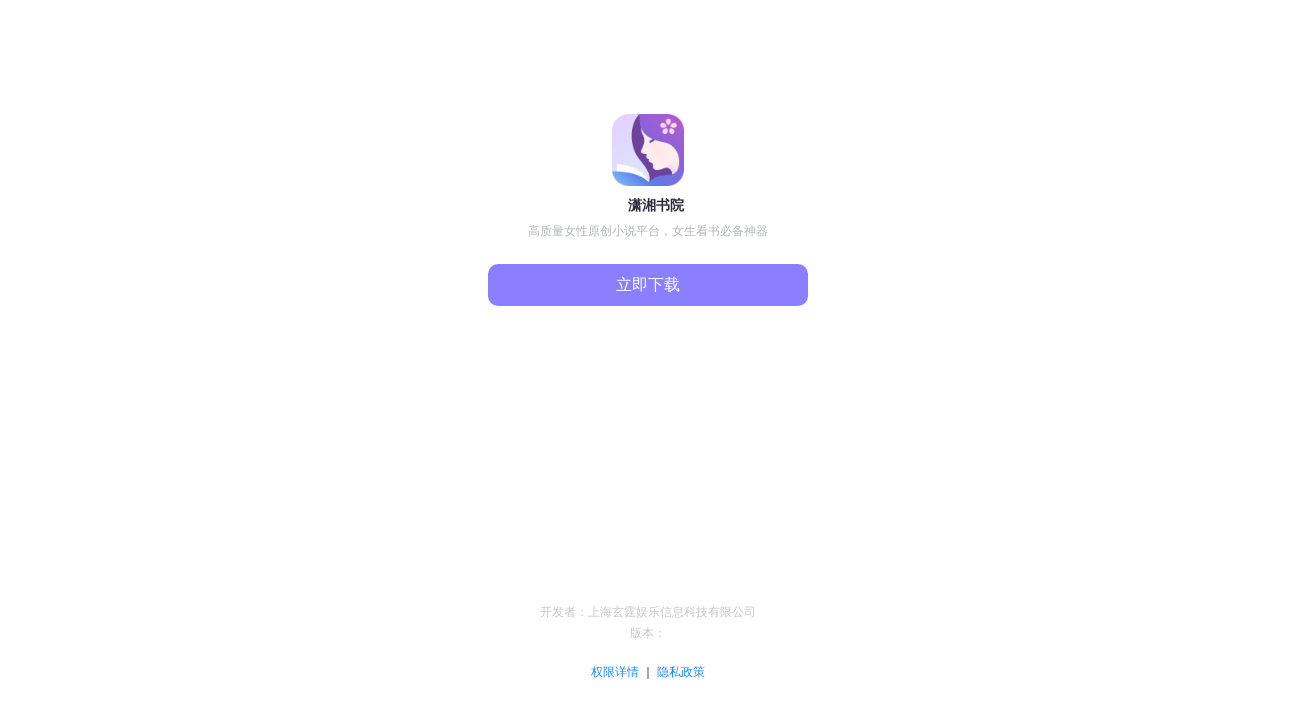

--- FILE ---
content_type: application/javascript
request_url: https://acts.book.qq.com/qdreader/sdk/ddl.0.0.9.js
body_size: 63747
content:
(r=>{var n={};function o(t){var e;return(n[t]||(e=n[t]={i:t,l:!1,exports:{}},r[t].call(e.exports,e,e.exports,o),e.l=!0,e)).exports}o.m=r,o.c=n,o.d=function(t,e,r){o.o(t,e)||Object.defineProperty(t,e,{enumerable:!0,get:r})},o.r=function(t){"undefined"!=typeof Symbol&&Symbol.toStringTag&&Object.defineProperty(t,Symbol.toStringTag,{value:"Module"}),Object.defineProperty(t,"__esModule",{value:!0})},o.t=function(e,t){if(1&t&&(e=o(e)),8&t)return e;if(4&t&&"object"==typeof e&&e&&e.__esModule)return e;var r=Object.create(null);if(o.r(r),Object.defineProperty(r,"default",{enumerable:!0,value:e}),2&t&&"string"!=typeof e)for(var n in e)o.d(r,n,function(t){return e[t]}.bind(null,n));return r},o.n=function(t){var e=t&&t.__esModule?function(){return t.default}:function(){return t};return o.d(e,"a",e),e},o.o=function(t,e){return Object.prototype.hasOwnProperty.call(t,e)},o.p="",o(o.s=133)})([function(t,e,r){t.exports=function(t){try{return!!t()}catch(t){return!0}}},function(t,e,r){var r=r(31),n=Function.prototype,o=n.call,n=r&&n.bind.bind(o,o);t.exports=r?n:function(t){return function(){return o.apply(t,arguments)}}},function(r,t,e){!function(t){function e(t){return t&&t.Math===Math&&t}r.exports=e("object"==typeof globalThis&&globalThis)||e("object"==typeof window&&window)||e("object"==typeof self&&self)||e("object"==typeof t&&t)||e("object"==typeof this&&this)||function(){return this}()||Function("return this")()}.call(this,e(83))},function(t,e,r){var n="object"==typeof document&&document.all;t.exports=void 0===n&&void 0!==n?function(t){return"function"==typeof t||t===n}:function(t){return"function"==typeof t}},function(t,e,r){r=r(0);t.exports=!r(function(){return 7!==Object.defineProperty({},1,{get:function(){return 7}})[1]})},function(t,e,r){var n=r(2),o=r(32),i=r(10),a=r(54),c=r(48),r=r(47),u=n.Symbol,s=o("wks"),l=r?u.for||u:u&&u.withoutSetter||a;t.exports=function(t){return i(s,t)||(s[t]=c&&i(u,t)?u[t]:l("Symbol."+t)),s[t]}},function(t,e,r){var n=r(8),o=String,i=TypeError;t.exports=function(t){if(n(t))return t;throw new i(o(t)+" is not an object")}},function(t,e,r){var r=r(31),n=Function.prototype.call;t.exports=r?n.bind(n):function(){return n.apply(n,arguments)}},function(t,e,r){var n=r(3);t.exports=function(t){return"object"==typeof t?null!==t:n(t)}},function(t,e,r){var n=r(68),o=String;t.exports=function(t){if("Symbol"===n(t))throw new TypeError("Cannot convert a Symbol value to a string");return o(t)}},function(t,e,r){var n=r(1),o=r(53),i=n({}.hasOwnProperty);t.exports=Object.hasOwn||function(t,e){return i(o(t),e)}},function(t,e,r){var n=r(17),o=TypeError;t.exports=function(t){if(n(t))throw new o("Can't call method on "+t);return t}},function(t,e,r){var n=r(4),o=r(55),i=r(57),a=r(6),c=r(45),u=TypeError,s=Object.defineProperty,l=Object.getOwnPropertyDescriptor,f="enumerable",p="configurable",d="writable";e.f=n?i?function(t,e,r){var n;return a(t),e=c(e),a(r),"function"==typeof t&&"prototype"===e&&"value"in r&&d in r&&!r[d]&&(n=l(t,e))&&n[d]&&(t[e]=r.value,r={configurable:(p in r?r:n)[p],enumerable:(f in r?r:n)[f],writable:!1}),s(t,e,r)}:s:function(t,e,r){if(a(t),e=c(e),a(r),o)try{return s(t,e,r)}catch(t){}if("get"in r||"set"in r)throw new u("Accessors not supported");return"value"in r&&(t[e]=r.value),t}},function(t,a,e){let r=e(105),n=e(106),l=e(107),i=e(108),c=Symbol("encodeFragmentIdentifier");function f(t){if("string"!=typeof t||1!==t.length)throw new TypeError("arrayFormatSeparator must be single character string")}function u(t,e){return e.encode?(e.strict?r:encodeURIComponent)(t):t}function p(t,e){return e.decode?n(t):t}function s(t){var e=t.indexOf("#");return t=-1!==e?t.slice(0,e):t}function o(t){var e=(t=s(t)).indexOf("?");return-1===e?"":t.slice(e+1)}function d(t,e){return e.parseNumbers&&!Number.isNaN(Number(t))&&"string"==typeof t&&""!==t.trim()?t=Number(t):!e.parseBooleans||null===t||"true"!==t.toLowerCase()&&"false"!==t.toLowerCase()||(t="true"===t.toLowerCase()),t}function h(t,e){f((e=Object.assign({decode:!0,sort:!0,arrayFormat:"none",arrayFormatSeparator:",",parseNumbers:!1,parseBooleans:!1},e)).arrayFormatSeparator);var r,n,o,i,a=(i=>{let n;switch(i.arrayFormat){case"index":return(t,e,r)=>{n=/\[(\d*)\]$/.exec(t),t=t.replace(/\[\d*\]$/,""),n?(void 0===r[t]&&(r[t]={}),r[t][n[1]]=e):r[t]=e};case"bracket":return(t,e,r)=>{n=/(\[\])$/.exec(t),t=t.replace(/\[\]$/,""),n?void 0===r[t]?r[t]=[e]:r[t]=[].concat(r[t],e):r[t]=e};case"colon-list-separator":return(t,e,r)=>{n=/(:list)$/.exec(t),t=t.replace(/:list$/,""),n?void 0===r[t]?r[t]=[e]:r[t]=[].concat(r[t],e):r[t]=e};case"comma":case"separator":return(t,e,r)=>{var n="string"==typeof e&&e.includes(i.arrayFormatSeparator),o="string"==typeof e&&!n&&p(e,i).includes(i.arrayFormatSeparator),n=(e=o?p(e,i):e,n||o?e.split(i.arrayFormatSeparator).map(t=>p(t,i)):null===e?e:p(e,i));r[t]=n};case"bracket-separator":return(t,e,r)=>{var n=/(\[\])$/.test(t);t=t.replace(/\[\]$/,""),n?(n=null===e?[]:e.split(i.arrayFormatSeparator).map(t=>p(t,i)),void 0===r[t]?r[t]=n:r[t]=[].concat(r[t],n)):r[t]=e&&p(e,i)};default:return(t,e,r)=>{void 0===r[t]?r[t]=e:r[t]=[].concat(r[t],e)}}})(e);let c=Object.create(null);if("string"!=typeof t)return c;if(!(t=t.trim().replace(/^[?#&]/,"")))return c;for(r of t.split("&"))""!==r&&([n,o]=l(e.decode?r.replace(/\+/g," "):r,"="),o=void 0===o?null:["comma","separator","bracket-separator"].includes(e.arrayFormat)?o:p(o,e),a(p(n,e),o,c));for(i of Object.keys(c)){var u=c[i];if("object"==typeof u&&null!==u)for(var s of Object.keys(u))u[s]=d(u[s],e);else c[i]=d(u,e)}return!1===e.sort?c:(!0===e.sort?Object.keys(c).sort():Object.keys(c).sort(e.sort)).reduce((t,e)=>{var r=c[e];return Boolean(r)&&"object"==typeof r&&!Array.isArray(r)?t[e]=function t(e){return Array.isArray(e)?e.sort():"object"==typeof e?t(Object.keys(e)).sort((t,e)=>Number(t)-Number(e)).map(t=>e[t]):e}(r):t[e]=r,t},Object.create(null))}a.extract=o,a.parse=h,a.stringify=(r,n)=>{if(!r)return"";f((n=Object.assign({encode:!0,strict:!0,arrayFormat:"none",arrayFormatSeparator:","},n)).arrayFormatSeparator);let o=(o=>{switch(o.arrayFormat){case"index":return n=>(t,e)=>{var r=t.length;return void 0===e||o.skipNull&&null===e||o.skipEmptyString&&""===e?t:null===e?[...t,[u(n,o),"[",r,"]"].join("")]:[...t,[u(n,o),"[",u(r,o),"]=",u(e,o)].join("")]};case"bracket":return r=>(t,e)=>void 0===e||o.skipNull&&null===e||o.skipEmptyString&&""===e?t:null===e?[...t,[u(r,o),"[]"].join("")]:[...t,[u(r,o),"[]=",u(e,o)].join("")];case"colon-list-separator":return r=>(t,e)=>void 0===e||o.skipNull&&null===e||o.skipEmptyString&&""===e?t:null===e?[...t,[u(r,o),":list="].join("")]:[...t,[u(r,o),":list=",u(e,o)].join("")];case"comma":case"separator":case"bracket-separator":{let n="bracket-separator"===o.arrayFormat?"[]=":"=";return r=>(t,e)=>void 0===e||o.skipNull&&null===e||o.skipEmptyString&&""===e?t:(e=null===e?"":e,0===t.length?[[u(r,o),n,u(e,o)].join("")]:[[t,u(e,o)].join(o.arrayFormatSeparator)])}default:return r=>(t,e)=>void 0===e||o.skipNull&&null===e||o.skipEmptyString&&""===e?t:null===e?[...t,u(r,o)]:[...t,[u(r,o),"=",u(e,o)].join("")]}})(n);var t,e,i={};for(t of Object.keys(r))e=t,n.skipNull&&null==r[e]||n.skipEmptyString&&""===r[e]||(i[t]=r[t]);var a=Object.keys(i);return!1!==n.sort&&a.sort(n.sort),a.map(t=>{var e=r[t];return void 0===e?"":null===e?u(t,n):Array.isArray(e)?0===e.length&&"bracket-separator"===n.arrayFormat?u(t,n)+"[]":e.reduce(o(t),[]).join("&"):u(t,n)+"="+u(e,n)}).filter(t=>0<t.length).join("&")},a.parseUrl=(t,e)=>{e=Object.assign({decode:!0},e);var[r,n]=l(t,"#");return Object.assign({url:r.split("?")[0]||"",query:h(o(t),e)},e&&e.parseFragmentIdentifier&&n?{fragmentIdentifier:p(n,e)}:{})},a.stringifyUrl=(t,e)=>{e=Object.assign({encode:!0,strict:!0,[c]:!0},e);var r=s(t.url).split("?")[0]||"",n=a.extract(t.url),n=a.parse(n,{sort:!1}),n=Object.assign(n,t.query);let o=a.stringify(n,e),i=(o=o&&"?"+o,(t=>{let e="";var r=t.indexOf("#");return e=-1!==r?t.slice(r):e})(t.url));return t.fragmentIdentifier&&(i="#"+(e[c]?u(t.fragmentIdentifier,e):t.fragmentIdentifier)),""+r+o+i},a.pick=(t,e,r)=>{r=Object.assign({parseFragmentIdentifier:!0,[c]:!1},r);var{url:t,query:n,fragmentIdentifier:o}=a.parseUrl(t,r);return a.stringifyUrl({url:t,query:i(n,e),fragmentIdentifier:o},r)},a.exclude=(t,r,e)=>{var n=Array.isArray(r)?t=>!r.includes(t):(t,e)=>!r(t,e);return a.pick(t,n,e)}},function(t,e,r){var n=r(15),r=r(38);n({target:"RegExp",proto:!0,forced:/./.exec!==r},{exec:r})},function(t,e,r){var s=r(2),l=r(44).f,f=r(18),p=r(24),d=r(34),h=r(62),v=r(67);t.exports=function(t,e){var r,n,o,i=t.target,a=t.global,c=t.stat,u=a?s:c?s[i]||d(i,{}):s[i]&&s[i].prototype;if(u)for(r in e){if(n=e[r],o=t.dontCallGetSet?(o=l(u,r))&&o.value:u[r],!v(a?r:i+(c?".":"#")+r,t.forced)&&void 0!==o){if(typeof n==typeof o)continue;h(n,o)}(t.sham||o&&o.sham)&&f(n,"sham",!0),p(u,r,n,t)}}},function(t,e,r){var r=r(1),n=r({}.toString),o=r("".slice);t.exports=function(t){return o(n(t),8,-1)}},function(t,e,r){t.exports=function(t){return null==t}},function(t,e,r){var n=r(4),o=r(12),i=r(22);t.exports=n?function(t,e,r){return o.f(t,e,i(1,r))}:function(t,e,r){return t[e]=r,t}},function(t,e,r){var n=r(2),o=r(3);t.exports=function(t,e){return arguments.length<2?(r=n[t],o(r)?r:void 0):n[t]&&n[t][e];var r}},function(t,e,r){var n=r(85),o=r(11);t.exports=function(t){return n(o(t))}},function(t,e,r){var n=r(50),o=r(17);t.exports=function(t,e){t=t[e];return o(t)?void 0:n(t)}},function(t,e,r){t.exports=function(t,e){return{enumerable:!(1&t),configurable:!(2&t),writable:!(4&t),value:e}}},function(t,e,r){r=r(1);t.exports=r({}.isPrototypeOf)},function(t,e,r){var a=r(3),c=r(12),u=r(58),s=r(34);t.exports=function(t,e,r,n){var o=(n=n||{}).enumerable,i=void 0!==n.name?n.name:e;if(a(r)&&u(r,i,n),n.global)o?t[e]=r:s(e,r);else{try{n.unsafe?t[e]&&(o=!0):delete t[e]}catch(t){}o?t[e]=r:c.f(t,e,{value:r,enumerable:!1,configurable:!n.nonConfigurable,writable:!n.nonWritable})}return t}},function(t,e,r){var n,o,i,a,c=r(89),u=r(2),s=r(8),l=r(18),f=r(10),p=r(33),d=r(61),r=r(35),h="Object already initialized",v=u.TypeError,u=u.WeakMap,y=c||p.state?((i=p.state||(p.state=new u)).get=i.get,i.has=i.has,i.set=i.set,n=function(t,e){if(i.has(t))throw new v(h);return e.facade=t,i.set(t,e),e},o=function(t){return i.get(t)||{}},function(t){return i.has(t)}):(r[a=d("state")]=!0,n=function(t,e){if(f(t,a))throw new v(h);return e.facade=t,l(t,a,e),e},o=function(t){return f(t,a)?t[a]:{}},function(t){return f(t,a)});t.exports={set:n,get:o,has:y,enforce:function(t){return y(t)?o(t):n(t,{})},getterFor:function(e){return function(t){if(s(t)&&(t=o(t)).type===e)return t;throw new v("Incompatible receiver, "+e+" required")}}}},function(t,e,r){var n=r(91);t.exports=function(t){t=+t;return t!=t||0==t?0:n(t)}},function(t,e,r){var n=r(26),o=Math.min;t.exports=function(t){t=n(t);return 0<t?o(t,9007199254740991):0}},function(t,e,r){var E=r(71),o=r(7),n=r(1),i=r(29),a=r(0),S=r(6),O=r(3),c=r(17),j=r(26),k=r(27),_=r(9),u=r(11),I=r(43),s=r(21),T=r(98),R=r(30),l=r(5)("replace"),P=Math.max,A=Math.min,$=n([].concat),L=n([].push),U=n("".indexOf),C=n("".slice),r="$0"==="a".replace(/./,"$0"),f=!!/./[l]&&""===/./[l]("a","$0");i("replace",function(t,b,x){var w=f?"$":"$0";return[function(t,e){var r=u(this),n=c(t)?void 0:s(t,l);return n?o(n,t,r,e):o(b,_(r),t,e)},function(t,e){var r=S(this),n=_(t);if("string"==typeof e&&-1===U(e,w)&&-1===U(e,"$<")){t=x(b,r,n,e);if(t.done)return t.value}for(var o,i=O(e),a=(i||(e=_(e)),r.global),c=(a&&(o=r.unicode,r.lastIndex=0),[]);null!==(p=R(r,n))&&(L(c,p),a);)""===_(p[0])&&(r.lastIndex=I(n,k(r.lastIndex),o));for(var u,s="",l=0,f=0;f<c.length;f++){for(var p,d=_((p=c[f])[0]),h=P(A(j(p.index),n.length),0),v=[],y=1;y<p.length;y++)L(v,void 0===(u=p[y])?u:String(u));var g=p.groups,m=i?(m=$([d],v,h,n),void 0!==g&&L(m,g),_(E(e,void 0,m))):T(d,n,h,v,g,e);l<=h&&(s+=C(n,l,h)+m,l=h+d.length)}return s+C(n,l)}]},!!a(function(){var t=/./;return t.exec=function(){var t=[];return t.groups={a:"7"},t},"7"!=="".replace(t,"$<a>")})||!r||f)},function(t,e,r){r(14);var u=r(7),s=r(24),l=r(38),f=r(0),p=r(5),d=r(18),h=p("species"),v=RegExp.prototype;t.exports=function(r,t,e,n){var a,o=p(r),c=!f(function(){var t={};return t[o]=function(){return 7},7!==""[r](t)}),i=c&&!f(function(){var t=!1,e=/a/;return"split"===r&&((e={constructor:{}}).constructor[h]=function(){return e},e.flags="",e[o]=/./[o]),e.exec=function(){return t=!0,null},e[o](""),!t});c&&i&&!e||(a=/./[o],i=t(o,""[r],function(t,e,r,n,o){var i=e.exec;return i===l||i===v.exec?c&&!o?{done:!0,value:u(a,e,r,n)}:{done:!0,value:u(t,r,e,n)}:{done:!1}}),s(String.prototype,r,i[0]),s(v,o,i[1])),n&&d(v[o],"sham",!0)}},function(t,e,r){var n=r(7),o=r(6),i=r(3),a=r(16),c=r(38),u=TypeError;t.exports=function(t,e){var r=t.exec;if(i(r))return null!==(r=n(r,t,e))&&o(r),r;if("RegExp"===a(t))return n(c,t,e);throw new u("RegExp#exec called on incompatible receiver")}},function(t,e,r){r=r(0);t.exports=!r(function(){var t=function(){}.bind();return"function"!=typeof t||t.hasOwnProperty("prototype")})},function(t,e,r){var n=r(33);t.exports=function(t,e){return n[t]||(n[t]=e||{})}},function(t,e,r){var n=r(52),o=r(2),r=r(34),i="__core-js_shared__",t=t.exports=o[i]||r(i,{});(t.versions||(t.versions=[])).push({version:"3.40.0",mode:n?"pure":"global",copyright:"© 2014-2025 Denis Pushkarev (zloirock.ru)",license:"https://github.com/zloirock/core-js/blob/v3.40.0/LICENSE",source:"https://github.com/zloirock/core-js"})},function(t,e,r){var n=r(2),o=Object.defineProperty;t.exports=function(e,r){try{o(n,e,{value:r,configurable:!0,writable:!0})}catch(t){n[e]=r}return r}},function(t,e,r){t.exports={}},function(t,e,r){function n(c){return function(t,e,r){var n=u(t),o=l(n);if(0!==o){var i,a=s(r,o);if(c&&e!=e){for(;a<o;)if((i=n[a++])!=i)return!0}else for(;a<o;a++)if((c||a in n)&&n[a]===e)return c||a||0}return!c&&-1}}var u=r(20),s=r(65),l=r(66);t.exports={includes:n(!0),indexOf:n(!1)}},function(t,e,r){t.exports=["constructor","hasOwnProperty","isPrototypeOf","propertyIsEnumerable","toLocaleString","toString","valueOf"]},function(t,e,r){var h=r(7),n=r(1),v=r(9),y=r(69),o=r(39),i=r(32),g=r(40),m=r(25).get,a=r(41),r=r(70),b=i("native-string-replace",String.prototype.replace),x=RegExp.prototype.exec,w=x,E=n("".charAt),S=n("".indexOf),O=n("".replace),j=n("".slice),k=(i=/b*/g,h(x,n=/a/,"a"),h(x,i,"a"),0!==n.lastIndex||0!==i.lastIndex),_=o.BROKEN_CARET,I=void 0!==/()??/.exec("")[1];(k||I||_||a||r)&&(w=function(t){var e,r,n,o,i,a,c=this,u=m(c),t=v(t),s=u.raw;if(s)return s.lastIndex=c.lastIndex,f=h(w,s,t),c.lastIndex=s.lastIndex,f;var l=u.groups,s=_&&c.sticky,f=h(y,c),u=c.source,p=0,d=t;if(s&&(f=O(f,"y",""),-1===S(f,"g")&&(f+="g"),d=j(t,c.lastIndex),0<c.lastIndex&&(!c.multiline||(c.multiline,"\n"!==E(t,c.lastIndex-1)))&&(u="(?: "+u+")",d=" "+d,p++),e=new RegExp("^(?:"+u+")",f)),I&&(e=new RegExp("^"+u+"$(?!\\s)",f)),k&&(r=c.lastIndex),n=h(x,s?e:c,d),s?n?(n.input=j(n.input,p),n[0]=j(n[0],p),n.index=c.lastIndex,c.lastIndex+=n[0].length):c.lastIndex=0:k&&n&&(c.lastIndex=c.global?n.index+n[0].length:r),I&&n&&1<n.length&&h(b,n[0],e,function(){for(o=1;o<arguments.length-2;o++)void 0===arguments[o]&&(n[o]=void 0)}),n&&l)for(n.groups=i=g(null),o=0;o<l.length;o++)i[(a=l[o])[0]]=n[a[1]];return n}),t.exports=w},function(t,e,r){var n=r(0),o=r(2).RegExp,r=n(function(){var t=o("a","y");return t.lastIndex=2,null!==t.exec("abcd")}),i=r||n(function(){return!o("a","y").sticky}),n=r||n(function(){var t=o("^r","gy");return t.lastIndex=2,null!==t.exec("str")});t.exports={BROKEN_CARET:n,MISSED_STICKY:i,UNSUPPORTED_Y:r}},function(t,e,r){function n(){}function o(t){t.write(g("")),t.close();var e=t.parentWindow.Object;return t=null,e}var i,a=r(6),c=r(94),u=r(37),s=r(35),l=r(96),f=r(56),r=r(61),p=">",d="<",h="prototype",v="script",y=r("IE_PROTO"),g=function(t){return d+v+p+t+d+"/"+v+p},m=function(){try{i=new ActiveXObject("htmlfile")}catch(t){}m="undefined"==typeof document||document.domain&&i?o(i):(t=f("iframe"),e="java"+v+":",t.style.display="none",l.appendChild(t),t.src=String(e),(e=t.contentWindow.document).open(),e.write(g("document.F=Object")),e.close(),e.F);for(var t,e,r=u.length;r--;)delete m[h][u[r]];return m()};s[y]=!0,t.exports=Object.create||function(t,e){var r;return null!==t?(n[h]=a(t),r=new n,n[h]=null,r[y]=t):r=m(),void 0===e?r:c.f(r,e)}},function(t,e,r){var n=r(0),o=r(2).RegExp;t.exports=n(function(){var t=o(".","s");return!(t.dotAll&&t.test("\n")&&"s"===t.flags)})},function(t,e,r){r(14);var n,o=r(15),i=r(7),a=r(3),c=r(6),u=r(9),r=(n=!1,(r=/[ac]/).exec=function(){return n=!0,/./.exec.apply(this,arguments)},!0===r.test("abc")&&n),s=/./.test;o({target:"RegExp",proto:!0,forced:!r},{test:function(t){var e=c(this),t=u(t),r=e.exec;return a(r)?null!==(r=i(r,e,t))&&(c(r),!0):i(s,e,t)}})},function(t,e,r){var n=r(97).charAt;t.exports=function(t,e,r){return e+(r?n(t,e).length:1)}},function(t,e,r){var n=r(4),o=r(7),i=r(84),a=r(22),c=r(20),u=r(45),s=r(10),l=r(55),f=Object.getOwnPropertyDescriptor;e.f=n?f:function(t,e){if(t=c(t),e=u(e),l)try{return f(t,e)}catch(t){}if(s(t,e))return a(!o(i.f,t,e),t[e])}},function(t,e,r){var n=r(86),o=r(46);t.exports=function(t){t=n(t,"string");return o(t)?t:t+""}},function(t,e,r){var n=r(19),o=r(3),i=r(23),r=r(47),a=Object;t.exports=r?function(t){return"symbol"==typeof t}:function(t){var e=n("Symbol");return o(e)&&i(e.prototype,a(t))}},function(t,e,r){r=r(48);t.exports=r&&!Symbol.sham&&"symbol"==typeof Symbol.iterator},function(t,e,r){var n=r(49),o=r(0),i=r(2).String;t.exports=!!Object.getOwnPropertySymbols&&!o(function(){var t=Symbol("symbol detection");return!i(t)||!(Object(t)instanceof Symbol)||!Symbol.sham&&n&&n<41})},function(t,e,r){var n,o,i=r(2),r=r(87),a=i.process,i=i.Deno,a=a&&a.versions||i&&i.version,i=a&&a.v8;!(o=i?0<(n=i.split("."))[0]&&n[0]<4?1:+(n[0]+n[1]):o)&&r&&(!(n=r.match(/Edge\/(\d+)/))||74<=n[1])&&(n=r.match(/Chrome\/(\d+)/))&&(o=+n[1]),t.exports=o},function(t,e,r){var n=r(3),o=r(51),i=TypeError;t.exports=function(t){if(n(t))return t;throw new i(o(t)+" is not a function")}},function(t,e,r){var n=String;t.exports=function(t){try{return n(t)}catch(t){return"Object"}}},function(t,e,r){t.exports=!1},function(t,e,r){var n=r(11),o=Object;t.exports=function(t){return o(n(t))}},function(t,e,r){var r=r(1),n=0,o=Math.random(),i=r(1..toString);t.exports=function(t){return"Symbol("+(void 0===t?"":t)+")_"+i(++n+o,36)}},function(t,e,r){var n=r(4),o=r(0),i=r(56);t.exports=!n&&!o(function(){return 7!==Object.defineProperty(i("div"),"a",{get:function(){return 7}}).a})},function(t,e,r){var n=r(2),r=r(8),o=n.document,i=r(o)&&r(o.createElement);t.exports=function(t){return i?o.createElement(t):{}}},function(t,e,r){var n=r(4),r=r(0);t.exports=n&&r(function(){return 42!==Object.defineProperty(function(){},"prototype",{value:42,writable:!1}).prototype})},function(t,e,r){var n=r(1),o=r(0),i=r(3),a=r(10),c=r(4),u=r(59).CONFIGURABLE,s=r(60),r=r(25),l=r.enforce,f=r.get,p=String,d=Object.defineProperty,h=n("".slice),v=n("".replace),y=n([].join),g=c&&!o(function(){return 8!==d(function(){},"length",{value:8}).length}),m=String(String).split("String"),r=t.exports=function(t,e,r){"Symbol("===h(p(e),0,7)&&(e="["+v(p(e),/^Symbol\(([^)]*)\).*$/,"$1")+"]"),r&&r.getter&&(e="get "+e),r&&r.setter&&(e="set "+e),(!a(t,"name")||u&&t.name!==e)&&(c?d(t,"name",{value:e,configurable:!0}):t.name=e),g&&r&&a(r,"arity")&&t.length!==r.arity&&d(t,"length",{value:r.arity});try{r&&a(r,"constructor")&&r.constructor?c&&d(t,"prototype",{writable:!1}):t.prototype&&(t.prototype=void 0)}catch(t){}r=l(t);return a(r,"source")||(r.source=y(m,"string"==typeof e?e:"")),t};Function.prototype.toString=r(function(){return i(this)&&f(this).source||s(this)},"toString")},function(t,e,r){var n=r(4),r=r(10),o=Function.prototype,i=n&&Object.getOwnPropertyDescriptor,r=r(o,"name"),a=r&&"something"===function(){}.name,n=r&&(!n||i(o,"name").configurable);t.exports={EXISTS:r,PROPER:a,CONFIGURABLE:n}},function(t,e,r){var n=r(1),o=r(3),r=r(33),i=n(Function.toString);o(r.inspectSource)||(r.inspectSource=function(t){return i(t)}),t.exports=r.inspectSource},function(t,e,r){var n=r(32),o=r(54),i=n("keys");t.exports=function(t){return i[t]||(i[t]=o(t))}},function(t,e,r){var u=r(10),s=r(90),l=r(44),f=r(12);t.exports=function(t,e,r){for(var n=s(e),o=f.f,i=l.f,a=0;a<n.length;a++){var c=n[a];u(t,c)||r&&u(r,c)||o(t,c,i(e,c))}}},function(t,e,r){var n=r(64),o=r(37).concat("length","prototype");e.f=Object.getOwnPropertyNames||function(t){return n(t,o)}},function(t,e,r){var n=r(1),a=r(10),c=r(20),u=r(36).indexOf,s=r(35),l=n([].push);t.exports=function(t,e){var r,n=c(t),o=0,i=[];for(r in n)!a(s,r)&&a(n,r)&&l(i,r);for(;e.length>o;)!a(n,r=e[o++])||~u(i,r)||l(i,r);return i}},function(t,e,r){var n=r(26),o=Math.max,i=Math.min;t.exports=function(t,e){t=n(t);return t<0?o(t+e,0):i(t,e)}},function(t,e,r){var n=r(27);t.exports=function(t){return n(t.length)}},function(t,e,r){function n(t,e){return(t=u[c(t)])===l||t!==s&&(i(e)?o(e):!!e)}var o=r(0),i=r(3),a=/#|\.prototype\./,c=n.normalize=function(t){return String(t).replace(a,".").toLowerCase()},u=n.data={},s=n.NATIVE="N",l=n.POLYFILL="P";t.exports=n},function(t,e,r){var n=r(93),o=r(3),i=r(16),a=r(5)("toStringTag"),c=Object,u="Arguments"===i(function(){return arguments}());t.exports=n?i:function(t){var e;return void 0===t?"Undefined":null===t?"Null":"string"==typeof(e=((t,e)=>{try{return t[e]}catch(t){}})(t=c(t),a))?e:u?i(t):"Object"===(e=i(t))&&o(t.callee)?"Arguments":e}},function(t,e,r){var n=r(6);t.exports=function(){var t=n(this),e="";return t.hasIndices&&(e+="d"),t.global&&(e+="g"),t.ignoreCase&&(e+="i"),t.multiline&&(e+="m"),t.dotAll&&(e+="s"),t.unicode&&(e+="u"),t.unicodeSets&&(e+="v"),t.sticky&&(e+="y"),e}},function(t,e,r){var n=r(0),o=r(2).RegExp;t.exports=n(function(){var t=o("(?<a>b)","g");return"b"!==t.exec("b").groups.a||"bc"!=="b".replace(t,"$<a>c")})},function(t,e,r){var r=r(31),n=Function.prototype,o=n.apply,i=n.call;t.exports="object"==typeof Reflect&&Reflect.apply||(r?i.bind(o):function(){return i.apply(o,arguments)})},function(t,e,r){function n(){}function o(t){if(!u(t))return!1;try{return p(n,[],t),!0}catch(t){return!1}}function i(t){if(!u(t))return!1;switch(s(t)){case"AsyncFunction":case"GeneratorFunction":case"AsyncGeneratorFunction":return!1}try{return v||!!h(d,f(t))}catch(t){return!0}}var a=r(1),c=r(0),u=r(3),s=r(68),l=r(19),f=r(60),p=l("Reflect","construct"),d=/^\s*(?:class|function)\b/,h=a(d.exec),v=!d.test(n);i.sham=!0,t.exports=!p||c(function(){var t;return o(o.call)||!o(Object)||!o(function(){t=!0})||t})?i:o},function(t,e,r){var n=r(15),o=r(36).includes,i=r(0),r=r(109);n({target:"Array",proto:!0,forced:i(function(){return!Array(1).includes()})},{includes:function(t){return o(this,t,1<arguments.length?arguments[1]:void 0)}}),r("includes")},function(t,e,r){var n=r(3),o=r(8),i=r(75);t.exports=function(t,e,r){return i&&n(e=e.constructor)&&e!==r&&o(e=e.prototype)&&e!==r.prototype&&i(t,e),t}},function(t,e,r){var o=r(111),i=r(8),a=r(11),c=r(112);t.exports=Object.setPrototypeOf||("__proto__"in{}?(()=>{var r,n=!1,t={};try{(r=o(Object.prototype,"__proto__","set"))(t,[]),n=t instanceof Array}catch(t){}return function(t,e){return a(t),c(e),i(t)&&(n?r(t,e):t.__proto__=e),t}})():void 0)},function(t,e,r){var n=r(8),o=r(16),i=r(5)("match");t.exports=function(t){var e;return n(t)&&(void 0!==(e=t[i])?!!e:"RegExp"===o(t))}},function(t,e,r){var n=r(7),o=r(10),i=r(23),a=r(69),c=RegExp.prototype;t.exports=function(t){var e=t.flags;return void 0!==e||"flags"in c||o(t,"flags")||!i(c,t)?e:n(a,t)}},function(t,e,r){var n=r(12).f;t.exports=function(t,e,r){r in t||n(t,r,{configurable:!0,get:function(){return e[r]},set:function(t){e[r]=t}})}},function(t,e,r){var n=r(58),o=r(12);t.exports=function(t,e,r){return r.get&&n(r.get,e,{getter:!0}),r.set&&n(r.set,e,{setter:!0}),o.f(t,e,r)}},function(t,e,r){var n=r(59).PROPER,o=r(24),i=r(6),a=r(9),c=r(0),u=r(77),r="toString",s=RegExp.prototype,l=s[r],c=c(function(){return"/a/b"!==l.call({source:"a",flags:"b"})}),n=n&&l.name!==r;(c||n)&&o(s,r,function(){var t=i(this);return"/"+a(t.source)+"/"+a(u(t))},{unsafe:!0})},function(t,e,r){var n=r(15),o=r(1),i=r(116),a=r(11),c=r(9),r=r(117),u=o("".indexOf);n({target:"String",proto:!0,forced:!r("includes")},{includes:function(t){return!!~u(c(a(this)),c(i(t)),1<arguments.length?arguments[1]:void 0)}})},function(t,e,r){t.exports=function(a){if(!Array.isArray(a))throw new TypeError("Middleware stack must be an array!");for(var t of a)if("function"!=typeof t)throw new TypeError("Middleware must be composed of functions!");return function(r,n){let o=-1;return i(0);function i(t){if(t<=o)return Promise.reject(new Error("next() called multiple times"));o=t;let e=a[t];if(!(e=t===a.length?n:e))return Promise.resolve();try{return Promise.resolve(e(r,i.bind(null,t+1)))}catch(t){return Promise.reject(t)}}}}},function(t,e){var r=function(){return this}();try{r=r||new Function("return this")()}catch(t){"object"==typeof window&&(r=window)}t.exports=r},function(t,e,r){var n={}.propertyIsEnumerable,o=Object.getOwnPropertyDescriptor,i=o&&!n.call({1:2},1);e.f=i?function(t){t=o(this,t);return!!t&&t.enumerable}:n},function(t,e,r){var n=r(1),o=r(0),i=r(16),a=Object,c=n("".split);t.exports=o(function(){return!a("z").propertyIsEnumerable(0)})?function(t){return"String"===i(t)?c(t,""):a(t)}:a},function(t,e,r){var n=r(7),o=r(8),i=r(46),a=r(21),c=r(88),r=r(5),u=TypeError,s=r("toPrimitive");t.exports=function(t,e){if(!o(t)||i(t))return t;var r=a(t,s);if(r){if(r=n(r,t,e=void 0===e?"default":e),!o(r)||i(r))return r;throw new u("Can't convert object to primitive value")}return c(t,e=void 0===e?"number":e)}},function(t,e,r){r=r(2).navigator,r=r&&r.userAgent;t.exports=r?String(r):""},function(t,e,r){var o=r(7),i=r(3),a=r(8),c=TypeError;t.exports=function(t,e){var r,n;if("string"===e&&i(r=t.toString)&&!a(n=o(r,t)))return n;if(i(r=t.valueOf)&&!a(n=o(r,t)))return n;if("string"!==e&&i(r=t.toString)&&!a(n=o(r,t)))return n;throw new c("Can't convert object to primitive value")}},function(t,e,r){var n=r(2),r=r(3),n=n.WeakMap;t.exports=r(n)&&/native code/.test(String(n))},function(t,e,r){var n=r(19),o=r(1),i=r(63),a=r(92),c=r(6),u=o([].concat);t.exports=n("Reflect","ownKeys")||function(t){var e=i.f(c(t)),r=a.f;return r?u(e,r(t)):e}},function(t,e,r){var n=Math.ceil,o=Math.floor;t.exports=Math.trunc||function(t){t=+t;return(0<t?o:n)(t)}},function(t,e,r){e.f=Object.getOwnPropertySymbols},function(t,e,r){var n={};n[r(5)("toStringTag")]="z",t.exports="[object z]"===String(n)},function(t,e,r){var n=r(4),o=r(57),c=r(12),u=r(6),s=r(20),l=r(95);e.f=n&&!o?Object.defineProperties:function(t,e){u(t);for(var r,n=s(e),o=l(e),i=o.length,a=0;a<i;)c.f(t,r=o[a++],n[r]);return t}},function(t,e,r){var n=r(64),o=r(37);t.exports=Object.keys||function(t){return n(t,o)}},function(t,e,r){r=r(19);t.exports=r("document","documentElement")},function(t,e,r){function n(o){return function(t,e){var r,t=a(c(t)),e=i(e),n=t.length;return e<0||n<=e?o?"":void 0:(r=s(t,e))<55296||56319<r||e+1===n||(n=s(t,e+1))<56320||57343<n?o?u(t,e):r:o?l(t,e,e+2):n-56320+(r-55296<<10)+65536}}var o=r(1),i=r(26),a=r(9),c=r(11),u=o("".charAt),s=o("".charCodeAt),l=o("".slice);t.exports={codeAt:n(!1),charAt:n(!0)}},function(t,e,r){var n=r(1),o=r(53),p=Math.floor,d=n("".charAt),h=n("".replace),v=n("".slice),y=/\$([$&'`]|\d{1,2}|<[^>]*>)/g,g=/\$([$&'`]|\d{1,2})/g;t.exports=function(i,a,c,u,s,t){var l=c+i.length,f=u.length,e=g;return void 0!==s&&(s=o(s),e=y),h(t,e,function(t,e){var r;switch(d(e,0)){case"$":return"$";case"&":return i;case"`":return v(a,0,c);case"'":return v(a,l);case"<":r=s[v(e,1,-1)];break;default:var n,o=+e;if(0==o)return t;if(f<o)return 0!==(n=p(o/10))&&n<=f?void 0===u[n-1]?d(e,1):u[n-1]+d(e,1):t;r=u[o-1]}return void 0===r?"":r})}},function(t,e,r){var o=r(7),n=r(29),s=r(6),i=r(17),l=r(27),f=r(9),a=r(11),p=r(21),d=r(43),h=r(30);n("match",function(n,c,u){return[function(t){var e=a(this),r=i(t)?void 0:p(t,n);return r?o(r,t,e):new RegExp(t)[n](f(e))},function(t){var e=s(this),r=f(t),t=u(c,e,r);if(t.done)return t.value;if(!e.global)return h(e,r);for(var n=e.unicode,o=[],i=e.lastIndex=0;null!==(a=h(e,r));){var a=f(a[0]);""===(o[i]=a)&&(e.lastIndex=d(r,l(e.lastIndex),n)),i++}return 0===i?null:o}]})},function(t,e,r){var a=r(7),n=r(29),c=r(6),u=r(17),s=r(11),l=r(101),f=r(9),p=r(21),d=r(30);n("search",function(n,o,i){return[function(t){var e=s(this),r=u(t)?void 0:p(t,n);return r?a(r,t,e):new RegExp(t)[n](f(e))},function(t){var e=c(this),t=f(t),r=i(o,e,t);return r.done?r.value:(r=e.lastIndex,l(r,0)||(e.lastIndex=0),t=d(e,t),l(e.lastIndex,r)||(e.lastIndex=r),null===t?-1:t.index)}]})},function(t,e,r){t.exports=Object.is||function(t,e){return t===e?0!==t||1/t==1/e:t!=t&&e!=e}},function(t,e,r){var i=r(7),n=r(1),o=r(29),g=r(6),a=r(17),c=r(11),m=r(103),b=r(43),x=r(27),w=r(9),u=r(21),E=r(30),s=r(39),r=r(0),S=s.UNSUPPORTED_Y,O=Math.min,j=n([].push),k=n("".slice),s=!r(function(){var t=/(?:)/,e=t.exec,t=(t.exec=function(){return e.apply(this,arguments)},"ab".split(t));return 2!==t.length||"a"!==t[0]||"b"!==t[1]}),_="c"==="abbc".split(/(b)*/)[1]||4!=="test".split(/(?:)/,-1).length||2!=="ab".split(/(?:ab)*/).length||4!==".".split(/(.?)(.?)/).length||1<".".split(/()()/).length||"".split(/.?/).length;o("split",function(o,h,v){var y="0".split(void 0,0).length?function(t,e){return void 0===t&&0===e?[]:i(h,this,t,e)}:h;return[function(t,e){var r=c(this),n=a(t)?void 0:u(t,o);return n?i(n,t,r,e):i(y,w(r),t,e)},function(t,e){var r=g(this),n=w(t);if(!_){t=v(y,r,n,e,y!==h);if(t.done)return t.value}var t=m(r,RegExp),o=r.unicode,i=(r.ignoreCase?"i":"")+(r.multiline?"m":"")+(r.unicode?"u":"")+(S?"g":"y"),a=new t(S?"^(?:"+r.source+")":r,i),c=void 0===e?4294967295:e>>>0;if(0==c)return[];if(0===n.length)return null===E(a,n)?[n]:[];for(var u=0,s=0,l=[];s<n.length;){a.lastIndex=S?0:s;var f,p=E(a,S?k(n,s):n);if(null===p||(f=O(x(a.lastIndex+(S?s:0)),n.length))===u)s=b(n,s,o);else{if(j(l,k(n,u,s)),l.length===c)return l;for(var d=1;d<=p.length-1;d++)if(j(l,p[d]),l.length===c)return l;s=u=f}}return j(l,k(n,u)),l}]},_||!s,S)},function(t,e,r){var n=r(6),o=r(104),i=r(17),a=r(5)("species");t.exports=function(t,e){var t=n(t).constructor;return void 0===t||i(t=n(t)[a])?e:o(t)}},function(t,e,r){var n=r(72),o=r(51),i=TypeError;t.exports=function(t){if(n(t))return t;throw new i(o(t)+" is not a constructor")}},function(t,e,r){t.exports=t=>encodeURIComponent(t).replace(/[!'()*]/g,t=>"%"+t.charCodeAt(0).toString(16).toUpperCase())},function(t,e,r){var n="%[a-f0-9]{2}",o=new RegExp("("+n+")|([^%]+?)","gi"),s=new RegExp("("+n+")+","gi");function l(e){try{return decodeURIComponent(e)}catch(t){for(var r=e.match(o)||[],n=1;n<r.length;n++)r=(e=function t(e,r){try{return[decodeURIComponent(e.join(""))]}catch(t){}var n;return 1===e.length?e:(n=e.slice(0,r=r||1),e=e.slice(r),Array.prototype.concat.call([],t(n),t(e)))}(r,n).join("")).match(o)||[];return e}}t.exports=function(e){if("string"!=typeof e)throw new TypeError("Expected `encodedURI` to be of type `string`, got `"+typeof e+"`");try{return e=e.replace(/\+/g," "),decodeURIComponent(e)}catch(t){for(var r=e,n={"%FE%FF":"��","%FF%FE":"��"},o=s.exec(r);o;){try{n[o[0]]=decodeURIComponent(o[0])}catch(t){var i=l(o[0]);i!==o[0]&&(n[o[0]]=i)}o=s.exec(r)}n["%C2"]="�";for(var a=Object.keys(n),c=0;c<a.length;c++){var u=a[c];r=r.replace(new RegExp(u,"g"),n[u])}return r}}},function(t,e,r){t.exports=(t,e)=>{if("string"!=typeof t||"string"!=typeof e)throw new TypeError("Expected the arguments to be of type `string`");var r;return""===e||-1===(r=t.indexOf(e))?[t]:[t.slice(0,r),t.slice(r+e.length)]}},function(t,e,r){t.exports=function(t,e){for(var r={},n=Object.keys(t),o=Array.isArray(e),i=0;i<n.length;i++){var a=n[i],c=t[a];(o?-1!==e.indexOf(a):e(a,c,t))&&(r[a]=c)}return r}},function(t,e,r){var n=r(5),o=r(40),r=r(12).f,i=n("unscopables"),a=Array.prototype;void 0===a[i]&&r(a,i,{configurable:!0,value:o(null)}),t.exports=function(t){a[i][t]=!0}},function(C,q,t){var e=t(4),r=t(2),n=t(1),o=t(67),s=t(74),l=t(18),f=t(40),i=t(63).f,p=t(23),d=t(76),h=t(9),v=t(77),a=t(39),c=t(78),u=t(24),y=t(0),g=t(10),m=t(25).enforce,b=t(114),x=t(5),w=t(41),E=t(70),S=x("match"),O=r.RegExp,j=O.prototype,F=r.SyntaxError,N=n(j.exec),k=n("".charAt),_=n("".replace),I=n("".indexOf),T=n("".slice),M=/^\?<[^\s\d!#%&*+<=>@^][^\s!#%&*+<=>@^]*>/,R=/a/g,P=/a/g,t=new O(R)!==R,A=a.MISSED_STICKY,B=a.UNSUPPORTED_Y,x=e&&(!t||A||w||E||y(function(){return P[S]=!1,O(R)!==R||O(P)===P||"/a/i"!==String(O(R,"i"))}));if(o("RegExp",x)){for(var $=function(t,e){var r,n,o=p(j,this),i=d(t),a=void 0===e,c=[],u=t;if(!o&&i&&a&&t.constructor===$)return t;if((i||p(j,t))&&(t=t.source,a)&&(e=v(u)),t=void 0===t?"":h(t),e=void 0===e?"":h(e),u=t,i=e=w&&"dotAll"in R&&(r=!!e&&-1<I(e,"s"))?_(e,/s/g,""):e,A&&"sticky"in R&&(n=!!e&&-1<I(e,"y"))&&B&&(e=_(e,/y/g,"")),E&&(t=(a=(t=>{for(var e,r=t.length,n=0,o="",i=[],a=f(null),c=!1,u=!1,s=0,l="";n<=r;n++){if("\\"===(e=k(t,n)))e+=k(t,++n);else if("]"===e)c=!1;else if(!c)switch(!0){case"["===e:c=!0;break;case"("===e:if(o+=e,"?:"===T(t,n+1,n+3))continue;N(M,T(t,n+1))&&(n+=2,u=!0),s++;continue;case">"===e&&u:if(""===l||g(a,l))throw new F("Invalid capture group name");a[l]=!0,u=!(i[i.length]=[l,s]),l="";continue}u?l+=e:o+=e}return[o,i]})(t))[0],c=a[1]),a=s(O(t,e),o?this:j,$),(r||n||c.length)&&(e=m(a),r&&(e.dotAll=!0,e.raw=$((t=>{for(var e,r=t.length,n=0,o="",i=!1;n<=r;n++)"\\"===(e=k(t,n))?o+=e+k(t,++n):i||"."!==e?("["===e?i=!0:"]"===e&&(i=!1),o+=e):o+="[\\s\\S]";return o})(t),i)),n&&(e.sticky=!0),c.length)&&(e.groups=c),t!==u)try{l(a,"source",""===u?"(?:)":u)}catch(t){}return a},L=i(O),U=0;L.length>U;)c($,O,L[U++]);(j.constructor=$).prototype=j,u(r,"RegExp",$,{constructor:!0})}b("RegExp")},function(t,e,r){var n=r(1),o=r(50);t.exports=function(t,e,r){try{return n(o(Object.getOwnPropertyDescriptor(t,e)[r]))}catch(t){}}},function(t,e,r){var n=r(113),o=String,i=TypeError;t.exports=function(t){if(n(t))return t;throw new i("Can't set "+o(t)+" as a prototype")}},function(t,e,r){var n=r(8);t.exports=function(t){return n(t)||null===t}},function(t,e,r){var n=r(19),o=r(79),i=r(5),a=r(4),c=i("species");t.exports=function(t){t=n(t);a&&t&&!t[c]&&o(t,c,{configurable:!0,get:function(){return this}})}},function(t,e,r){var n=r(4),o=r(41),i=r(16),a=r(79),c=r(25).get,u=RegExp.prototype,s=TypeError;n&&o&&a(u,"dotAll",{configurable:!0,get:function(){if(this!==u){if("RegExp"===i(this))return!!c(this).dotAll;throw new s("Incompatible receiver, RegExp required")}}})},function(t,e,r){var n=r(76),o=TypeError;t.exports=function(t){if(n(t))throw new o("The method doesn't accept regular expressions");return t}},function(t,e,r){var n=r(5)("match");t.exports=function(e){var r=/./;try{"/./"[e](r)}catch(t){try{return r[n]=!1,"/./"[e](r)}catch(t){}}return!1}},function(t,e,r){function n(t,e){var r={};r[t]=u(t,e,f),i({global:!0,constructor:!0,arity:1,forced:f},r)}function o(t,e){var r;l&&l[t]&&((r={})[t]=u(s+"."+t,e,f),i({target:s,stat:!0,constructor:!0,arity:1,forced:f},r))}var i=r(15),a=r(2),c=r(71),u=r(119),s="WebAssembly",l=a[s],f=7!==new Error("e",{cause:7}).cause;n("Error",function(e){return function(t){return c(e,this,arguments)}}),n("EvalError",function(e){return function(t){return c(e,this,arguments)}}),n("RangeError",function(e){return function(t){return c(e,this,arguments)}}),n("ReferenceError",function(e){return function(t){return c(e,this,arguments)}}),n("SyntaxError",function(e){return function(t){return c(e,this,arguments)}}),n("TypeError",function(e){return function(t){return c(e,this,arguments)}}),n("URIError",function(e){return function(t){return c(e,this,arguments)}}),o("CompileError",function(e){return function(t){return c(e,this,arguments)}}),o("LinkError",function(e){return function(t){return c(e,this,arguments)}}),o("RuntimeError",function(e){return function(t){return c(e,this,arguments)}})},function(t,e,r){var l=r(19),f=r(10),p=r(18),d=r(23),h=r(75),v=r(62),y=r(78),g=r(74),m=r(120),b=r(121),x=r(122),w=r(4),E=r(52);t.exports=function(t,e,r,n){var o="stackTraceLimit",i=n?2:1,t=t.split("."),a=t[t.length-1],c=l.apply(null,t);if(c){var u=c.prototype;if(!E&&f(u,"cause")&&delete u.cause,!r)return c;var t=l("Error"),s=e(function(t,e){e=m(n?e:t,void 0),t=n?new c(t):new c;return void 0!==e&&p(t,"message",e),x(t,s,t.stack,2),this&&d(u,this)&&g(t,this,s),i<arguments.length&&b(t,arguments[i]),t});if(s.prototype=u,"Error"!==a?h?h(s,t):v(s,t,{name:!0}):w&&o in c&&(y(s,c,o),y(s,c,"prepareStackTrace")),v(s,c),!E)try{u.name!==a&&p(u,"name",a),u.constructor=s}catch(t){}return s}}},function(t,e,r){var n=r(9);t.exports=function(t,e){return void 0===t?arguments.length<2?"":e:n(t)}},function(t,e,r){var n=r(8),o=r(18);t.exports=function(t,e){n(e)&&"cause"in e&&o(t,"cause",e.cause)}},function(t,e,r){var o=r(18),i=r(123),a=r(124),c=Error.captureStackTrace;t.exports=function(t,e,r,n){a&&(c?c(t,e):o(t,"stack",i(r,n)))}},function(t,e,r){var r=r(1),n=Error,o=r("".replace),r=String(new n("zxcasd").stack),i=/\n\s*at [^:]*:[^\n]*/,a=i.test(r);t.exports=function(t,e){if(a&&"string"==typeof t&&!n.prepareStackTrace)for(;e--;)t=o(t,i,"");return t}},function(t,e,r){var n=r(0),o=r(22);t.exports=!n(function(){var t=new Error("a");return!("stack"in t)||(Object.defineProperty(t,"stack",o(1,7)),7!==t.stack)})},function(t,e,r){var n=r(15),o=r(126),i=r(36).indexOf,r=r(127),a=o([].indexOf),c=!!a&&1/a([1],1,-0)<0;n({target:"Array",proto:!0,forced:c||!r("indexOf")},{indexOf:function(t){var e=1<arguments.length?arguments[1]:void 0;return c?a(this,t,e)||0:i(this,t,e)}})},function(t,e,r){var n=r(16),o=r(1);t.exports=function(t){if("Function"===n(t))return o(t)}},function(t,e,r){var n=r(0);t.exports=function(t,e){var r=[][t];return!!r&&n(function(){r.call(null,e||function(){return 1},1)})}},function(t,e,r){var n=r(15),s=r(129),l=r(72),f=r(8),p=r(65),d=r(66),h=r(20),v=r(130),o=r(5),i=r(131),y=r(132),r=i("slice"),g=o("species"),m=Array,b=Math.max;n({target:"Array",proto:!0,forced:!r},{slice:function(t,e){var r,n,o,i=h(this),a=d(i),c=p(t,a),u=p(void 0===e?a:e,a);if(s(i)&&(r=i.constructor,(r=l(r)&&(r===m||s(r.prototype))||f(r)&&null===(r=r[g])?void 0:r)===m||void 0===r))return y(i,c,u);for(n=new(void 0===r?m:r)(b(u-c,0)),o=0;c<u;c++,o++)c in i&&v(n,o,i[c]);return n.length=o,n}})},function(t,e,r){var n=r(16);t.exports=Array.isArray||function(t){return"Array"===n(t)}},function(t,e,r){var n=r(4),o=r(12),i=r(22);t.exports=function(t,e,r){n?o.f(t,e,i(0,r)):t[e]=r}},function(t,e,r){var n=r(0),o=r(5),i=r(49),a=o("species");t.exports=function(e){return 51<=i||!n(function(){var t=[];return(t.constructor={})[a]=function(){return{foo:1}},1!==t[e](Boolean).foo})}},function(t,e,r){r=r(1);t.exports=r([].slice)},function(C,t,e){function I(t){return(I="function"==typeof Symbol&&"symbol"==typeof Symbol.iterator?function(t){return typeof t}:function(t){return t&&"function"==typeof Symbol&&t.constructor===Symbol&&t!==Symbol.prototype?"symbol":typeof t})(t)}function T(){/*! regenerator-runtime -- Copyright (c) 2014-present, Facebook, Inc. -- license (MIT): https://github.com/facebook/regenerator/blob/main/LICENSE */
T=function(){return a};var u,a={},t=Object.prototype,s=t.hasOwnProperty,l=Object.defineProperty||function(t,e,r){t[e]=r.value},e="function"==typeof Symbol?Symbol:{},n=e.iterator||"@@iterator",r=e.asyncIterator||"@@asyncIterator",o=e.toStringTag||"@@toStringTag";function i(t,e,r){return Object.defineProperty(t,e,{value:r,enumerable:!0,configurable:!0,writable:!0}),t[e]}try{i({},"")}catch(u){i=function(t,e,r){return t[e]=r}}function c(t,e,r,n){var o,i,a,c,e=e&&e.prototype instanceof g?e:g,e=Object.create(e.prototype),n=new k(n||[]);return l(e,"_invoke",{value:(o=t,i=r,a=n,c=p,function(t,e){if(c===h)throw Error("Generator is already running");if(c===v){if("throw"===t)throw e;return{value:u,done:!0}}for(a.method=t,a.arg=e;;){var r=a.delegate;if(r){r=function t(e,r){var n=r.method,o=e.iterator[n];if(o===u)return r.delegate=null,"throw"===n&&e.iterator.return&&(r.method="return",r.arg=u,t(e,r),"throw"===r.method)||"return"!==n&&(r.method="throw",r.arg=new TypeError("The iterator does not provide a '"+n+"' method")),y;n=f(o,e.iterator,r.arg);if("throw"===n.type)return r.method="throw",r.arg=n.arg,r.delegate=null,y;o=n.arg;return o?o.done?(r[e.resultName]=o.value,r.next=e.nextLoc,"return"!==r.method&&(r.method="next",r.arg=u),r.delegate=null,y):o:(r.method="throw",r.arg=new TypeError("iterator result is not an object"),r.delegate=null,y)}(r,a);if(r){if(r===y)continue;return r}}if("next"===a.method)a.sent=a._sent=a.arg;else if("throw"===a.method){if(c===p)throw c=v,a.arg;a.dispatchException(a.arg)}else"return"===a.method&&a.abrupt("return",a.arg);c=h;r=f(o,i,a);if("normal"===r.type){if(c=a.done?v:d,r.arg===y)continue;return{value:r.arg,done:a.done}}"throw"===r.type&&(c=v,a.method="throw",a.arg=r.arg)}})}),e}function f(t,e,r){try{return{type:"normal",arg:t.call(e,r)}}catch(t){return{type:"throw",arg:t}}}a.wrap=c;var p="suspendedStart",d="suspendedYield",h="executing",v="completed",y={};function g(){}function m(){}function b(){}var e={},x=(i(e,n,function(){return this}),Object.getPrototypeOf),x=x&&x(x(_([]))),w=(x&&x!==t&&s.call(x,n)&&(e=x),b.prototype=g.prototype=Object.create(e));function E(t){["next","throw","return"].forEach(function(e){i(t,e,function(t){return this._invoke(e,t)})})}function S(a,c){var e;l(this,"_invoke",{value:function(r,n){function t(){return new c(function(t,e){!function e(t,r,n,o){var i,t=f(a[t],a,r);if("throw"!==t.type)return(r=(i=t.arg).value)&&"object"==I(r)&&s.call(r,"__await")?c.resolve(r.__await).then(function(t){e("next",t,n,o)},function(t){e("throw",t,n,o)}):c.resolve(r).then(function(t){i.value=t,n(i)},function(t){return e("throw",t,n,o)});o(t.arg)}(r,n,t,e)})}return e=e?e.then(t,t):t()}})}function O(t){var e={tryLoc:t[0]};1 in t&&(e.catchLoc=t[1]),2 in t&&(e.finallyLoc=t[2],e.afterLoc=t[3]),this.tryEntries.push(e)}function j(t){var e=t.completion||{};e.type="normal",delete e.arg,t.completion=e}function k(t){this.tryEntries=[{tryLoc:"root"}],t.forEach(O,this),this.reset(!0)}function _(e){if(e||""===e){var r,t=e[n];if(t)return t.call(e);if("function"==typeof e.next)return e;if(!isNaN(e.length))return r=-1,(t=function t(){for(;++r<e.length;)if(s.call(e,r))return t.value=e[r],t.done=!1,t;return t.value=u,t.done=!0,t}).next=t}throw new TypeError(I(e)+" is not iterable")}return l(w,"constructor",{value:m.prototype=b,configurable:!0}),l(b,"constructor",{value:m,configurable:!0}),m.displayName=i(b,o,"GeneratorFunction"),a.isGeneratorFunction=function(t){t="function"==typeof t&&t.constructor;return!!t&&(t===m||"GeneratorFunction"===(t.displayName||t.name))},a.mark=function(t){return Object.setPrototypeOf?Object.setPrototypeOf(t,b):(t.__proto__=b,i(t,o,"GeneratorFunction")),t.prototype=Object.create(w),t},a.awrap=function(t){return{__await:t}},E(S.prototype),i(S.prototype,r,function(){return this}),a.AsyncIterator=S,a.async=function(t,e,r,n,o){void 0===o&&(o=Promise);var i=new S(c(t,e,r,n),o);return a.isGeneratorFunction(e)?i:i.next().then(function(t){return t.done?t.value:i.next()})},E(w),i(w,o,"Generator"),i(w,n,function(){return this}),i(w,"toString",function(){return"[object Generator]"}),a.keys=function(t){var e,r=Object(t),n=[];for(e in r)n.push(e);return n.reverse(),function t(){for(;n.length;){var e=n.pop();if(e in r)return t.value=e,t.done=!1,t}return t.done=!0,t}},a.values=_,k.prototype={constructor:k,reset:function(t){if(this.prev=0,this.next=0,this.sent=this._sent=u,this.done=!1,this.delegate=null,this.method="next",this.arg=u,this.tryEntries.forEach(j),!t)for(var e in this)"t"===e.charAt(0)&&s.call(this,e)&&!isNaN(+e.slice(1))&&(this[e]=u)},stop:function(){this.done=!0;var t=this.tryEntries[0].completion;if("throw"===t.type)throw t.arg;return this.rval},dispatchException:function(r){if(this.done)throw r;var n=this;function t(t,e){return i.type="throw",i.arg=r,n.next=t,e&&(n.method="next",n.arg=u),!!e}for(var e=this.tryEntries.length-1;0<=e;--e){var o=this.tryEntries[e],i=o.completion;if("root"===o.tryLoc)return t("end");if(o.tryLoc<=this.prev){var a=s.call(o,"catchLoc"),c=s.call(o,"finallyLoc");if(a&&c){if(this.prev<o.catchLoc)return t(o.catchLoc,!0);if(this.prev<o.finallyLoc)return t(o.finallyLoc)}else if(a){if(this.prev<o.catchLoc)return t(o.catchLoc,!0)}else{if(!c)throw Error("try statement without catch or finally");if(this.prev<o.finallyLoc)return t(o.finallyLoc)}}}},abrupt:function(t,e){for(var r=this.tryEntries.length-1;0<=r;--r){var n=this.tryEntries[r];if(n.tryLoc<=this.prev&&s.call(n,"finallyLoc")&&this.prev<n.finallyLoc){var o=n;break}}var i=(o=o&&("break"===t||"continue"===t)&&o.tryLoc<=e&&e<=o.finallyLoc?null:o)?o.completion:{};return i.type=t,i.arg=e,o?(this.method="next",this.next=o.finallyLoc,y):this.complete(i)},complete:function(t,e){if("throw"===t.type)throw t.arg;return"break"===t.type||"continue"===t.type?this.next=t.arg:"return"===t.type?(this.rval=this.arg=t.arg,this.method="return",this.next="end"):"normal"===t.type&&e&&(this.next=e),y},finish:function(t){for(var e=this.tryEntries.length-1;0<=e;--e){var r=this.tryEntries[e];if(r.finallyLoc===t)return this.complete(r.completion,r.afterLoc),j(r),y}},catch:function(t){for(var e=this.tryEntries.length-1;0<=e;--e){var r,n,o=this.tryEntries[e];if(o.tryLoc===t)return"throw"===(r=o.completion).type&&(n=r.arg,j(o)),n}throw Error("illegal catch attempt")},delegateYield:function(t,e,r){return this.delegate={iterator:_(t),resultName:e,nextLoc:r},"next"===this.method&&(this.arg=u),y}},a}function u(t,e,r,n,o,i,a){try{var c=t[i](a),u=c.value}catch(t){return r(t)}c.done?e(u):Promise.resolve(u).then(n,o)}function n(c){return function(){var t=this,a=arguments;return new Promise(function(e,r){var n=c.apply(t,a);function o(t){u(n,e,r,o,i,"next",t)}function i(t){u(n,e,r,o,i,"throw",t)}o(void 0)})}}function q(t){t=((t,e)=>{if("object"!=I(t)||!t)return t;var r=t[Symbol.toPrimitive];if(void 0===r)return("string"===e?String:Number)(t);if("object"!=I(r=r.call(t,e||"default")))return r;throw new TypeError("@@toPrimitive must return a primitive value.")})(t,"string");return"symbol"==I(t)?t:t+""}function o(t,e,r){(e=q(e))in t?Object.defineProperty(t,e,{value:r,enumerable:!0,configurable:!0,writable:!0}):t[e]=r}function i(e,t){var r,n=Object.keys(e);return Object.getOwnPropertySymbols&&(r=Object.getOwnPropertySymbols(e),t&&(r=r.filter(function(t){return Object.getOwnPropertyDescriptor(e,t).enumerable})),n.push.apply(n,r)),n}function s(e){for(var t=1;t<arguments.length;t++){var r=null!=arguments[t]?arguments[t]:{};t%2?i(Object(r),!0).forEach(function(t){o(e,t,r[t])}):Object.getOwnPropertyDescriptors?Object.defineProperties(e,Object.getOwnPropertyDescriptors(r)):i(Object(r)).forEach(function(t){Object.defineProperty(e,t,Object.getOwnPropertyDescriptor(r,t))})}return e}e.r(t);e(14),e(42),e(28);var r=e(82),F=e.n(r),r=(e(99),e(100),e(102),e(13)),l=e.n(r),r=/\bChrome\/([\d.]+) Mobile/,a=/\b(?:iPad|iPhone|iPod)\b.*? OS ([\d_]+)/,c=/\bMicroMessenger\/([\d.]+)/,f=(t,e)=>{for(var r,n,o=String(t).split(/[._]/),i=String(e).split(/[._]/),a=Math.max(o.length,i.length),c=0;c<a;c+=1){if((r=Number.isFinite(o[c])&&Number(o[c])||0)<(n=Number.isFinite(i[c])&&Number(i[c])||0))return-1;if(n<r)return 1}return 0},p=navigator.userAgent,d=/qdreader/i.test(p),h=/XXReader/i.test(p),v=/\bAndroid ([\d.]+)/.test(p),y=/Macintosh/i.test(p)&&1<navigator.maxTouchPoints,g=a.test(p)||y,N=/openharmony/i.test(p),M=/\bSafari\/([\d.]+)/.test(p),B=0<=f(g&&(null==(a=p.match(a))?void 0:a[1])||"0","9")||y,Q=/\bMQQBrowser/.test(p),m=(c.test(p),/\bQQ\/([\d.]+)/i.test(p)),D=/baidu/.test(p.toLowerCase()),z=/UCBrowser/.test(p),G=/\bWeibo\b/.test(p),b=/QQReader/i.test(p),W=(/qqlivebrowser/i.test(p),v&&r.test(p)&&!/\bVersion\/[\d.]+ Chrome\/[\d.]+( MQQBrowser.+)? Mobile/.test(p)&&0<=f((null==(a=p.match(r))?void 0:a[1])||"0","25")),x=c.test(p),Y=x&&0<=f((null==(y=p.match(c))?void 0:y[1])||"0","6.5.6"),X=/huawei/.test(p),H=/MiuiBrowser/.test(p),K=/vivo/.test(p),J=/Chrome/.test(p),w=window.location.search||window.selfSearch||"",E=()=>l.a.parse(w),S=(e(73),e(110),e(115),e(80),e(81),"QDReader"),O="unitexxreader";var j=window.location.host.includes("qq.com"),V=t=>{var e=l.a.stringify({query:t.query,schemaQuery:t.schemaQuery,ct:t.ct,an:t.an,qdChId:t.qdChId,ch:t.ch,page:t.page,source:t.source,reuId:t.reuId},{sort:!1,skipNull:!0,skipEmptyString:!0}),r=window.location.host,r=/^oa/.test(r),n="https://qidian.gtimg.com";return t.schema===S&&(n="https://qidian.gtimg.com"),(n=t.schema===O?r?"https://oauniversalxx.yuewen.com":"https://universalxx.yuewen.com":n)+`/${t.au}?`+e},k=t=>{var e=t.an,r=t.schema,n=t.method,o=t.urlQuery,i=t.query,a=t.module,c=t.schemaQuery;return V({schema:r,an:e,qdChId:j?o.qdChId:t.qdChId||"",ct:t.ct,ch:t.ch,page:j?o.page:t.page||"",source:j?o.source:t.source||"",reuId:t.reuId,query:(null==i?void 0:i.replace("query=",""))||"",schemaQuery:c,au:r+`/${a}/`+(n||"")})},Z=(t,e)=>{var r=E(),n=r.__self_redirect__;if(G&&(!j||!n))return n=(t.getUniversalLink?t.getUniversalLink(t):k(t))+"&__self_redirect__=1",j&&"qidian-tf"===r.page&&!r._auto_&&(n+="&_auto_=1"),t=`sinaweibo://browser?url=${encodeURIComponent(n)}&schemewhitelist={"scheme":[".*"],"itunes":[".*"]}`,void(window.location.href=t);e()},_=null,R=0,tt=(t,e)=>{if(("function"==typeof e||void 0===e)&&(e=2500),!t&&_)_.classList.remove("fadein"),_.classList.add("fadeout");else if(!t)return;var r;R&&clearTimeout(R),_?_.textContent=t:((r=document.createElement("style")).innerHTML="#ddl-toast{color:white;position:fixed;top:50%;left:50%;font-size:16px;line-height:24px;padding:10px 24px;max-width:90%;border-radius:22px;background-color:rgba(0,0,0,.8);-webkit-transform:translate(-50%,-50%);transform:translate(-50%,-50%);white-space:nowrap;text-overflow:ellipsis;overflow:hidden;box-sizing:border-box;z-index:10000;}#ddl-toast.fadein{-webkit-animation:fadein .15s;animation:fadein .15s}#ddl-toast.fadeout{-webkit-animation:fadeout .15s;animation:fadeout .35s}@keyframes fadein{from{opacity:0}to{opacity:1}}@-webkit-keyframes fadeout{from{opacity:1}to{opacity:0}}",document.body.appendChild(r),(_=document.createElement("div")).id="ddl-toast",_.innerHTML=t,_.addEventListener("webkitAnimationEnd",r=t=>{t&&"fadeout"===t.animationName&&_.style.setProperty("display","none","important")}),_.addEventListener("animationend",r),_.addEventListener("touchstart",r),document.body.appendChild(_)),R=setTimeout(()=>{_&&(_.classList.remove("fadein"),_.classList.add("fadeout"))},e),_.style.setProperty("display","inline","important"),_.classList.remove("fadeout"),_.classList.add("fadein")},P=t=>{window.location.href=t.actionUrl},et=t=>{function e(){document.hidden&&"function"==typeof t&&t()}var r=!1;return document.addEventListener("visibilitychange",e,!1),document.addEventListener("webkitvisibilitychange",e,!1),window.addEventListener("pagehide",t,!0),function(){r||(r=!0,document.removeEventListener("visibilitychange",e,!1),document.removeEventListener("webkitvisibilitychange",e,!1),window.removeEventListener("pagehide",t,!0))}},rt=o=>new Promise((t,e)=>{var r=setTimeout(()=>{n(),e()},o),n=et(()=>{clearTimeout(r),t()})}),A=(t,e)=>{rt(t.failtureDelay||2500).then(()=>{t.handleSuccess()}).catch(()=>{e?e():t.handleFailure()})},$=t=>{t.showToast&&tt(t.toastText)},nt=(t,e)=>{var r,n,o,i,a,c;t.schema!==O&&v&&W?(window.location.replace((r=t,n=encodeURIComponent,o=r.schema,i=r.module,a=r.method,c=r.query,r=r.redirect,`intent://${i&&a?i+"/"+a:""}${c?"?query="+window.encodeURIComponent(c):""}#Intent;scheme=${o};S.browser_fallback_url=${r?n(r):""};end`)),A(t,e)):e()},ot=(t,e)=>{var r;g&&B?(r=E().__self_redirect__,j&&r||"default"===t.page?j&&(M?(P(t),A(t)):e()):(r=(t.getUniversalLink?t.getUniversalLink(t):k(t))+"&__self_redirect__=1",t.blank?window.open(r,"_blank"):window.location.href=r)):e()};function it(t,e){(null==e||e>t.length)&&(e=t.length);for(var r=0,n=Array(e);r<e;r++)n[r]=t[r];return n}function L(t,e){return(t=>{if(Array.isArray(t))return t})(t)||((t,e)=>{var r=null==t?null:"undefined"!=typeof Symbol&&t[Symbol.iterator]||t["@@iterator"];if(null!=r){var n,o,i,a,c=[],u=!0,s=!1;try{if(i=(r=r.call(t)).next,0===e){if(Object(r)!==r)return;u=!1}else for(;!(u=(n=i.call(r)).done)&&(c.push(n.value),c.length!==e);u=!0);}catch(t){s=!0,o=t}finally{try{if(!u&&null!=r.return&&(a=r.return(),Object(a)!==a))return}finally{if(s)throw o}}return c}})(t,e)||((t,e)=>{var r;if(t)return"string"==typeof t?it(t,e):"Map"===(r="Object"===(r={}.toString.call(t).slice(8,-1))&&t.constructor?t.constructor.name:r)||"Set"===r?Array.from(t):"Arguments"===r||/^(?:Ui|I)nt(?:8|16|32)(?:Clamped)?Array$/.test(r)?it(t,e):void 0})(t,e)||(()=>{throw new TypeError("Invalid attempt to destructure non-iterable instance.\nIn order to be iterable, non-array objects must have a [Symbol.iterator]() method.")})()}e(118),e(125),e(128);var at=(t,e)=>{var r,n=t.urlQuery,o=t.schema,i=t.module,a=t.method,c=t.query,u=t.schemaQuery;if(t.actionUrl)r=(t=>{var t=L(decodeURIComponent(t).split("?"),2),e=t[0],t=t[1],t=void 0===t?"":t,e=L(e.split("://"),2),r=e[0],e=e[1];if(e){var e=e.split("/"),n=e[0],o=e[1]||"";if(r!==S||o)return{schema:r,module:n,method:o=r===O&&2<e.length?e.slice(1).join("/"):o,query:t}}throw new Error("actionUrl不合法")})(t.actionUrl),t.method=r.method,t.schema=r.schema,t.module=r.module,t.query=r.query;else if(n.au)r=(t=>{var t=decodeURIComponent(t).split("/"),e=L(t,2),r=e[0],e=e[1],n=t[2]||"";if(e&&(r!==S||n))return{schema:r,module:e,method:n=r===O&&3<t.length?t.slice(2).join("/"):n};throw new Error("actionUrl不合法")})(n.au),t.method=r.method,t.schema=r.schema,t.module=r.module,n.query&&(t.query=n.query),t.actionUrl=t.schema+`://${t.module}/`+t.method+(t.query?"?query="+window.encodeURIComponent(t.query):""),n.schemaQuery&&(t.schemaQuery=n.schemaQuery,-1<t.actionUrl.indexOf("?")?t.actionUrl=t.actionUrl+"&"+n.schemaQuery:t.actionUrl=t.actionUrl+"?"+n.schemaQuery);else{if(!o||!i||o===S&&!a)throw new Error("未知的actionUrl");t.actionUrl=o+`://${i}/`+(a||"")+(c?"?query="+window.encodeURIComponent(c):""),u&&(-1<t.actionUrl.indexOf("?")?t.actionUrl=t.actionUrl+"&"+u:t.actionUrl=t.actionUrl+"?"+u)}e()},ct=(t,e)=>{var r,n,o,i,a,c=t.urlQuery;t.redirect||(c.redirect?t.redirect=c.redirect:(i="",(r=t.schema)===S&&(n=j&&c.an||t.an,o=j&&c.qdChId||t.qdChId,a=j&&c.ct||t.ct,i=g?a?`https://apps.apple.com/app/apple-store/id534174796?pt=990022&ct=${a}&mt=8`:"https://itunes.apple.com/cn/app/qi-dian-du-shu-li-xian-ban/id534174796?mt=8":N?"https://appgallery.huawei.com/app/detail?id=com.qidian.reader":n?o?`https://download.qidian.com/apknew/source/${o}/${n}.apk`:`https://download.qidian.com/apknew/source/${n}.apk`:"https://download.qidian.com/apknew/source/QDReaderAndroid.apk"),r===O&&(a=j&&c.ch||t.ch,i=g?"https://apps.apple.com/us/app/潇湘/id1597240408":a?`https://downloadxx.yuewen.com/xiaoxiang/apknew/source/${a}.apk`:"https://downloadxx.yuewen.com/xiaoxiang/apknew/source/300000000.apk"),t.redirect=i)),e()},U={$$el:null,$$resolve:null,$$reject:null,init(){var t,e,r=this;return r.$$el||((e=document.createElement("style")).innerHTML='.dialog{background-color:rgba(0,0,0,.6);bottom:0;display:none;left:0;position:fixed;right:0;text-align:center;top:0}.dialog:after{content:"";display:inline-block;height:100%;vertical-align:middle;}.dialog dialog{background-color:#fff;border:0;border-radius:8px;display:inline-block;font-size:16px;height:auto;max-width:300px;padding:0;position:static;vertical-align:middle;width:70%}.dialog h6{color:#33373d;font-size:100%;font-weight:700;margin:0;padding:24px 16px}.dialog footer{display:table;width:100%}.dialog footer:before{border-top:1px solid #f0f1f2;content:"";display:table-caption;margin:0 1rem}.dialog footer a{display:table-cell;width:50%;line-height:2.75em;-webkit-tap-highlight-color:transparent;text-decoration:none}.dialog .cancel{color:#969ba3}.dialog .sure{color:#ed424b}',document.body.appendChild(e),(e=r.$$el=document.createElement("div")).className="dialog",e.innerHTML=["<dialog open>","<h6></h6>","<footer>",'<a href="javascript:" class="cancel">取消</a>','<a href="javascript:" class="sure">确认</a>',"</footer>","</dialog>"].join(""),document.body.appendChild(e),null!=(t=e.querySelector(".sure"))&&t.addEventListener("click",()=>{r.hide(),"function"==typeof r.$$resolve&&r.$$resolve()}),null!=(t=e.querySelector(".cancel"))&&t.addEventListener("click",()=>{r.hide(),"function"==typeof r.$$reject&&r.$$reject()})),r},setText(t){return this.$$el.querySelector("h6").innerHTML=t,this},setSureText(t){return this.$$el.querySelector(".sure").innerText=t,this},setSureUrl(t){return this.$$el.querySelector(".sure").href=t,this},setCancelText(t){return this.$$el.querySelector(".cancel").innerText=t,this},setCancelUrl(t){return this.$$el.querySelector(".cancel").href=t,this},setParams(t){return"object"==typeof(t="string"==typeof t?{text:t}:t)&&null!==t&&(t.text&&this.setText(t.text),t.sureText&&this.setSureText(t.sureText),t.sureUrl&&this.setSureUrl(t.sureUrl),t.cancelText&&this.setCancelText(t.cancelText),t.cancelUrl)&&this.setCancelUrl(t.cancelUrl),this},setResolve(t){return this.$$resolve=t,this},setReject(t){return this.$$reject=t,this},show(t){return this.$$el.style.display="block",this.$$el.querySelector(".cancel").style.display=t?"":"none",this},hide(){return this.$$el.style.display="none",this},confirm(t,e,r){this.init().setParams(t).setResolve(e).setReject(r).show(!0)},alert(t,e){this.init().setParams(t).setResolve(e).setReject(null).show()}},ut=(e,t)=>{var r;x&&(v||Y)||m?(r=l.a.parse(w).__self_redirect__,j&&r?m?t():new Promise(t=>{window.WeixinJSBridge?t(window.WeixinJSBridge):document.addEventListener("WeixinJSBridgeReady",()=>{setTimeout(()=>{t(window.WeixinJSBridge||null)},500)})}).then(t=>{t?t.invoke("launchApplication",{schemeUrl:e.actionUrl},t=>{"launchApplication:ok"===(t&&t.err_msg)?e.handleSuccess():e.isClickBefore?"launchApplication:fail"===(null==t?void 0:t.err_msg)&&e.redirect?window.location.href=e.redirect:U.alert({text:g?"请使用Safari打开此页面！":"请使用浏览器打开此页面！",sureText:"知道了"},()=>{U.hide()}):e.handleFailure()}):e.isClickBefore&&U.alert({text:g?"请在Safari打开此页面！":"请在浏览器打开此页面！",sureText:"知道了",cancelText:"不了"},()=>{U.hide()})}):(r=e.getUniversalLink?e.getUniversalLink(e):k(e),window.location.href=r+"&__self_redirect__=1")):t()},st=(t,e)=>{var r,n,o;m||b||!Q?($(t),r=t,n=document.body||document.documentElement,(o=document.createElement("iframe")).style.cssText="display:none;width:0px;height:0px;",n.appendChild(o),o.src=r.actionUrl,A(t),e()):t.isClickBefore?($(t),P(t),A(t)):U.confirm({text:"您是否使用客户端打开此页面？",sureText:"是的",cancelText:"不需要"},()=>{$(t),P(t),A(t)},()=>{null!=t&&t.redirect&&(t.blank?window.open(t.redirect,"_blank"):window.location.replace(t.redirect))})},lt=(t,e)=>{if(b){var r=E(),n=r.__self_redirect__;if(!j||!n)return n=(t.getUniversalLink?t.getUniversalLink(t):k(t))+"&__self_redirect__=1",j&&"qidian-tf"===r.page&&!r._auto_&&(n+="&_auto_=1"),r._np_&&(n="uniteqqreader://webpage/"+n),void(window.location.href=n)}e()},ft=(t,e)=>{var r=t.schema,t=t.actionUrl;r===S&&d||r===O&&h?window.location.href=t:e()},pt=t=>{var e,r,n,o,i,a=E(),c=s({path:"qdactivity",activityid:"qd_shynew_0210",platform:g?2:1,uuid:j?a.reuId||"":(t=>{t=("; "+document.cookie).split(`; ${t}=`);return 2===t.length&&t.pop().split(";").shift()||""})("newstatisticUUID"),env:"ol",logtime:(i=new Date,e=i.getFullYear(),c=i.getMonth()+1,r=i.getDate(),n=i.getHours(),i=i.getMinutes(),e+="-",c<10&&(e+="0"),e+=c+"-",r<10&&(e+="0"),e+=r+" ",n<10&&(e+="0"),e+=n+":",i<10&&(e+="0"),e+=i),p2:j?a.page:t.page||"",p3:j?a.source:t.source||"",p4:j?1:0,p7:window.location.href,p8:d?"qdreader":h?"XXReader":b?"qqreader":D?"baidu":G?"weibo":m?"qq":x?"wechat":Q?"qqbrowser":z?"uc":X?"huawei":H?"xiaomi":K?"vivo":J?"chrome":M?"safari":"other",p9:j?a.source:t.source||a._trace||localStorage.getItem("_trace")||""},t);[r,n={}]=["https://path.book.qq.com/qreport",c],r&&(n=l.a.stringify(n),r=r.includes("?")?r+"&"+n:r+"?"+n,"function"==typeof window.navigator.sendBeacon?window.navigator.sendBeacon(r):((o=new Image).onload=i=()=>{o=null},o.onerror=i,o.onabort=i,o.src=r))},dt=e=>{e=e,r="rtl"===document.documentElement.getAttribute("dir"),(t=document.createElement("textarea")).style.fontSize="12pt",t.style.border="0",t.style.padding="0",t.style.margin="0",t.style.position="absolute",t.style[r?"right":"left"]="-9999px",r=window.pageYOffset||document.documentElement.scrollTop,t.style.top=r+"px",t.setAttribute("readonly",""),t.value=e;var t,r=t,e=(document.body.appendChild(r),(t=>{var e,r;t="SELECT"===t.nodeName?(t.focus(),t.value):"INPUT"===t.nodeName||"TEXTAREA"===t.nodeName?((e=t.hasAttribute("readonly"))||t.setAttribute("readonly",""),t.select(),t.setSelectionRange(0,t.value.length),e||t.removeAttribute("readonly"),t.value):(t.hasAttribute("contenteditable")&&t.focus(),e=window.getSelection(),(r=document.createRange()).selectNodeContents(t),null!=e&&e.removeAllRanges(),null!=e&&e.addRange(r),null==e?void 0:e.toString())})(r),!1);try{e=document.execCommand("copy")}catch(t){e=!1}return document.body.removeChild(r),e};var ht=(()=>{var e=n(T().mark(function t(e){var r;return T().wrap(function(t){for(;;)switch(t.prev=t.next){case 0:if(navigator.clipboard){t.next=2;break}return t.abrupt("return",dt(e));case 2:return t.next=4,navigator.clipboard.writeText(e).then(()=>!0,()=>dt(e));case 4:return r=t.sent,t.abrupt("return",r);case 6:case"end":return t.stop()}},t)}));return function(t){return e.apply(this,arguments)}})();r=new class{constructor(t){o(this,"context",void 0),o(this,"composeFunc",void 0),o(this,"getLinkUrl",V);var e=!1;(t&&t.blank||/[?&]_blank=[^&#]+/.test(w))&&(e=!0),this.context=s(s(s({},{schema:"QDReader",module:"app",method:"openBookshelf",redirect:"",needGoBack:!1,showToast:!0,toastText:"正在前往APP..."}),t||{}),{},{option:t,urlQuery:E(),handleSuccess:this.handleSuccess.bind(this),handleFailure:this.handleFailure.bind(this),sendReport:this.report.bind(this),blank:e}),this.composeFunc=F()([at,ft,ct,lt,Z,ut,ot,nt,st])}handleSuccess(){var t,e;this.report("5"),null!=(t=this.context.option)&&t.onSuccess&&null!=(t=this.context.option)&&null!=(e=t.onSuccess)&&e.call(t,this.context),j&&this.context.needGoBack&&window.history.back()}handleFailure(){var t;this.report("4"),null!=(t=this.context.option)&&t.onFailure&&null!=(t=this.context.option)&&t.onFailure(this.context),this.context.redirect&&(this.context.schema!==S||d||(this.context.blank?window.open(this.context.redirect,"_blank"):window.location.replace(this.context.redirect)),this.context.schema!==O||h||window.location.replace(this.context.redirect))}report(t,e){var r=this.context,n=r.page;pt({p1:t,page:(null==e?void 0:e.page)||n||"",source:(null==e?void 0:e.source)||r.source||""})}goAfterClick(e){var r=this;return n(T().mark(function t(){return T().wrap(function(t){for(;;)switch(t.prev=t.next){case 0:return r.report("1",e),t.abrupt("return",r.go(s(s({},e),{},{isClickBefore:!0})));case 2:case"end":return t.stop()}},t)}))()}goSilent(e){var r=this;return n(T().mark(function t(){return T().wrap(function(t){for(;;)switch(t.prev=t.next){case 0:return t.abrupt("return",r.go(s(s({},e),{},{isClickBefore:!1})));case 1:case"end":return t.stop()}},t)}))()}go(e){var r=this;return n(T().mark(function t(){return T().wrap(function(t){for(;;)switch(t.prev=t.next){case 0:if(null!=e&&e.copyText)return t.next=3,ht(null==e?void 0:e.copyText);t.next=3;break;case 3:return t.prev=3,r.context=s(s(s({},r.context),e),{},{actionUrl:(null==e?void 0:e.actionUrl)||""}),r.composeFunc(r.context),t.abrupt("return",null);case 9:return t.prev=9,t.t0=t.catch(3),U.alert(t.t0.message),t.abrupt("return",t.t0);case 14:case"end":return t.stop()}},t,null,[[3,9]])}))()}download(t){var e=s(s({},this.context),t);ct(e,()=>{e.redirect&&(e.blank?window.open(e.redirect,"_blank"):window.location.replace(e.redirect))})}};window.QDOpenApp=r,window.XXOpenApp=r,t.default=r}]);